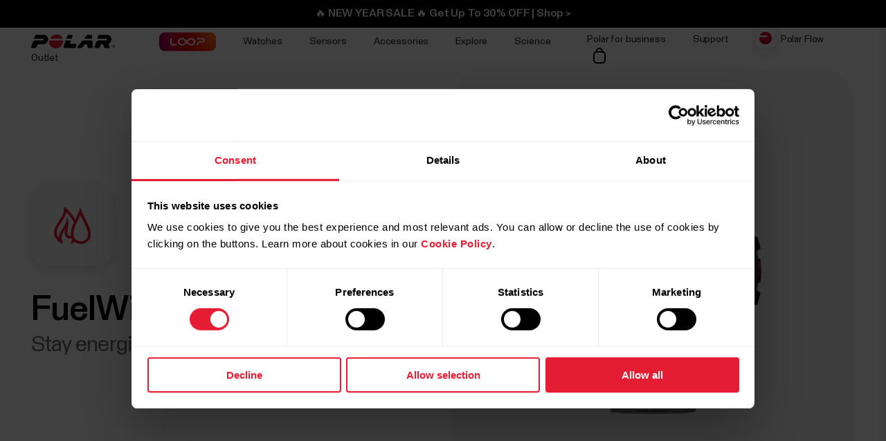

--- FILE ---
content_type: image/svg+xml
request_url: https://www.polar.com/img/icon-close-light.svg
body_size: 334
content:
<svg width="24" height="24" viewBox="0 0 24 24" fill="none" xmlns="http://www.w3.org/2000/svg">
<g clip-path="url(#clip0_144:1824)">
<rect x="6.15039" y="4.93945" width="18.2556" height="1.83939" transform="rotate(45 6.15039 4.93945)" fill="#BEBDBD"/>
<rect x="4.94043" y="17.8496" width="18.2556" height="1.83939" transform="rotate(-45 4.94043 17.8496)" fill="#BEBDBD"/>
</g>
<defs>
<clipPath id="clip0_144:1824">
<rect width="24" height="24" fill="white"/>
</clipPath>
</defs>
</svg>
